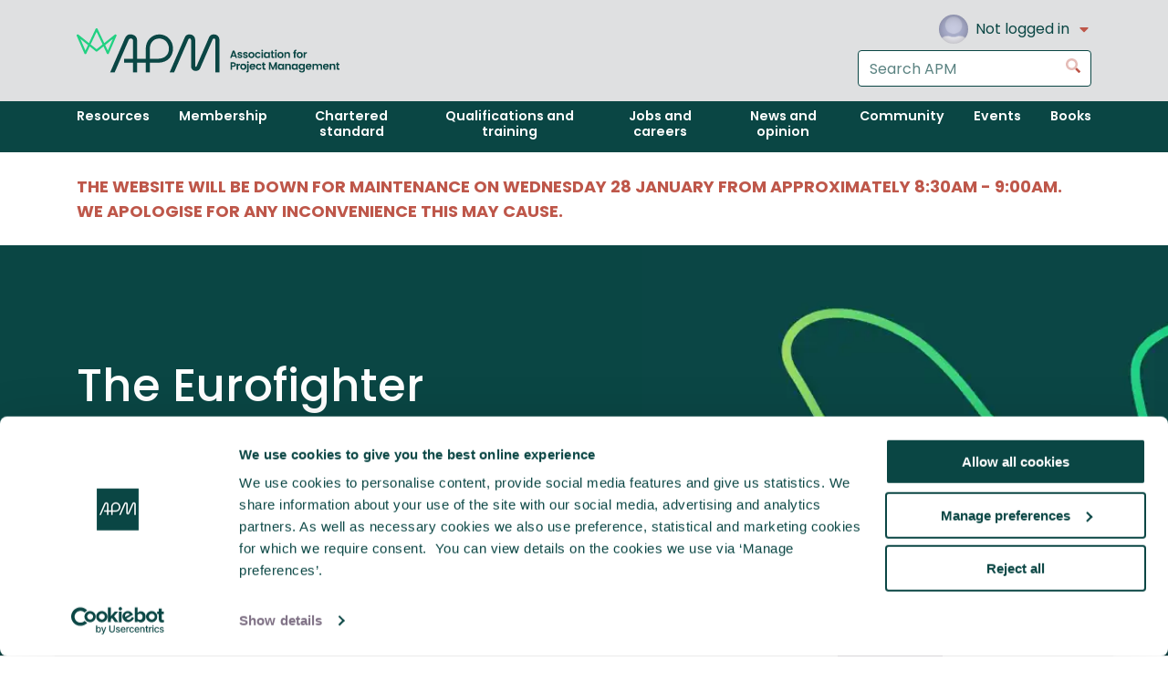

--- FILE ---
content_type: text/html; charset=utf-8
request_url: https://www.apm.org.uk/about-us/50-projects/technology/the-eurofighter-typhoon/
body_size: 8494
content:


<!DOCTYPE html>
<html lang="en-GB" dir="ltr" class="no-js">
<head>
    <meta charset="utf-8">
    <meta http-equiv="X-UA-Compatible" content="IE=edge">
    <meta name="viewport" content="width=device-width, initial-scale=1.0, viewport-fit=cover">

    
        <title>The Eurofighter Typhoon</title>

<title></title>
<meta name="description" content="" />
<meta name="robots" content="index, follow" />
<meta http-equiv="Content-Type" content="text/html; charset=utf-8" />
<link rel="canonical" href="https://apm.org.uk/about-us/50-projects/technology/the-eurofighter-typhoon/"/>

    <link rel="icon" type="image/x-icon" href="/favicon.ico">

    <link rel="stylesheet" href="/Ibis/dist/css/all.css?v=M4qduUcGiyqDjBEYO3773cjmO7InAtW9-FDB10ukr50">

<style>
    .blur-image
    {
        filter: blur(6px);
        -webkit-filter: blur(6px);
    }
</style>
    <script>
    var d = document.documentElement.classList;
    d.remove('no-js');
    d.add('js');
</script>

<script defer type="module">
        (function (w, d, s, l, i) {
            w[l] = w[l] || []; // This is equivalent to window.dataLayer = window.dataLayer || [];
            w[l].push({
                "gtm.start": new Date().getTime(),
                event: "gtm.js"
            });
            var f = d.getElementsByTagName(s)[0],
                j = d.createElement(s), dl = l != "dataLayer" ? "&l=" + l : "";
            j.async = true;
            j.src = "https://www.googletagmanager.com/gtm.js?id=" + i + dl;
            f.parentNode.insertBefore(j, f);
        })(window, document, "script", "dataLayer", "GTM-M8JKLT");
         window.dataLayer = window.dataLayer || [];

            const gtmDataElements = document.querySelectorAll("script.gtm-data");

            for (const element of gtmDataElements) {
                const jsonContent = element.textContent;
                if (jsonContent) {
                    const gtmData = JSON.parse(jsonContent);
                    window.dataLayer.push(gtmData);
                }
            }
</script>
<script type="application/json" class="gtm-data">
        {"isLoggedIn":false,"isCorporate":false,"userId":"","membershipLevel":"","accountName":""}
</script>
    <script type="text/plain" data-cookieconsent="statistics" async>
    var appInsights = window.appInsights || function (config) {
        function r(config) { t[config] = function () { var i = arguments; t.queue.push(function () { t[config].apply(t, i) }) } }
        var t = { config: config }, u = document, e = window, o = 'script', s = u.createElement(o), i, f;
        for (s.src = config.url || '//az416426.vo.msecnd.net/scripts/a/ai.0.js',
            u.getElementsByTagName(o)[0].parentNode.appendChild(s),
            t.cookie = u.cookie, t.queue = [], i = ['Event', 'Exception', 'Metric', 'PageView', 'Trace', 'Ajax'];
            i.length;)r('track' + i.pop()); return r('setAuthenticatedUserContext'), r('clearAuthenticatedUserContext'),
                config.disableExceptionTracking || (i = 'onerror', r('_' + i), f = e[i], e[i] = function (config, r, u, e, o) { var s = f && f(config, r, u, e, o); return s !== !0 && t['_' + i](config, r, u, e, o), s }),
                t
    }({
        instrumentationKey: '2b588801-db59-463f-a836-cf7730c11771'
    });
    window.appInsights = appInsights;
    appInsights.trackPageView();
</script>

    <script type="text/plain" data-cookieconsent="preferences, statistics" async>
    ; (function (o, l, a, r, k, y) {
        if (o.olark) return;
        r = "script"; y = l.createElement(r); r = l.getElementsByTagName(r)[0];
        y.async = 1; y.src = "//" + a; r.parentNode.insertBefore(y, r);
        y = o.olark = function () { k.s.push(arguments); k.t.push(+new Date) };
        y.extend = function (i, j) { y("extend", i, j) };
        y.identify = function (i) { y("identify", k.i = i) };
        y.configure = function (i, j) { y("configure", i, j); k.c[i] = j };
        k = y._ = { s: [], t: [+new Date], c: {}, l: a };
    })(window, document, "static.olark.com/jsclient/loader.js");
    /* Add configuration calls below this comment */
    (function () {

        var secondsUntilAutoDelay = 120;
        var didSendMessageToVisitor = sessionStorage.getItem('didSendMessageToVisitor');

        olark('api.chat.onMessageToVisitor', function () {
            didSendMessageToVisitor = true;
            sessionStorage.setItem('didSendMessageToVisitor', true);
        });

        olark('api.rules.defineRule', {

            id: 'delayed_response',
            description: 'Will send a response to the visitor after an agent doesn\'t respond.',

            condition: function (pass) {
                olark('api.visitor.getDetails', function (details) {

                    if (details.isConversing &&
                        !didSendMessageToVisitor &&
                        details.secondsSinceLastMessageToOperator >= secondsUntilAutoDelay) {
                        pass();
                    }

                });
            },

            // Message the visitor, but also notify the agent that they
            // hit this delay limit.
            action: function () {
                olark('api.chat.sendMessageToVisitor', {
                    body: 'Sorry to keep you waiting – I will be with you shortly.'
                });
                olark('api.chat.sendNotificationToOperator', {
                    body: 'Automated delay message has been sent to visitor.'
                });
            },

            // Only do this once per visit.
            perVisit: true

        });

    })();

    olark.identify('4483-786-10-2665');
</script>
    <script src="/scripts/common/load-script-callback.js?v=z3N7bfiAJLSeZ5kwePBqvafkAYZHohVabMtzQKOYz74"></script>
</head>
<body>

    <!--GTM No Script-->
    <noscript>
    <iframe src="https://www.googletagmanager.com/ns.html?id=GTM-M8JKLT"
            height="0" width="0" style="display:none;visibility:hidden"></iframe>
</noscript>

    <a data-module="ibis-skiplink" href="#content" class="ibis-skiplink">
        Skip to content
    </a>

    <div class="iu-wrapper">
        <div class="iu-site">
            



<div data-module="ibis-global-masthead" class="ibis-global-masthead">
    <header class="ibis-global-masthead__header">
        <div class="ibis-global-masthead__header-inner">
            <a class="ibis-global-masthead__branding" href="/">
                <img datamodule="ibis-logo" class="ibis-logo ibis-global-masthead__logo" alt="APM: The Chartered Body for the Project Profession" src="/Ibis/dist/images/logo-full.svg?rmode=pad" />
            </a>
            <div class="ibis-global-masthead__controls">
                <div class="ibis-global-masthead__user">
                        <nav data-module="ibis-user-account" aria-label="User account navigation" class="ibis-user-account">
                            <button class="ibis-user-account__toggle">
                                <div class="ibis-user-account__avatar">
                                    <div data-module="ibis-avatar"
                                         class="ibis-avatar">
                                        <img class="blur-image ibis-avatar__image" alt="Default Avatar" loaded-src="/Ibis/dist/images/default-avatar.png?rmode=pad&amp;format=webp&amp;quality=50" src="/Ibis/dist/images/default-avatar.png?rmode=pad&amp;width=100&amp;format=webp&amp;quality=25" loading="lazy" />
                                    </div>

                                </div>
                                <div class="ibis-user-account__name">
                                    Not logged in
                                </div>
                                <svg class="ibis-icon ibis-icon--caret-down ibis-user-account__toggle-icon" focusable="false" role="presentation"><use xlink:href="/Ibis/dist/images/icons.svg#caret-down"></use></svg>
                            </button>
                            <div class="ibis-user-account__menu">
                                <ul class="ibis-user-account__list">
                                    <li class="ibis-user-account__item">
                                        <a class="ibis-user-account__link" id="6135a158-aaf5-4d06-8656-55918afc335e" href="/login">
                                            Log in
                                        </a>
                                    </li>
                                    <li class="ibis-user-account__item">
                                        <a class="ibis-user-account__link" href="/umbraco/Surface/AzureAuthentication/Register">
                                            Register
                                        </a>
                                    </li>
                                </ul>
                            </div>
                        </nav>

                </div>
                <div class="ibis-global-masthead__search">
                    <form data-module="ibis-form" class="ibis-form" action="/search/results" method="get" data-do-not-prompt-unload>
                        <div data-module="ibis-search-input" class="ibis-search-input">
                            <div class="ibis-form-row ibis-search-input__row">
                                <label class="ibis-form-label iu-sr" for="SearchHeader">
                                    Search the APM website
                                </label>
                                <input class="ibis-input ibis-search-input__input" id="SearchHeader" name="Search"
                                       placeholder="Search APM" type="search" enterkeyhint="search">
                            </div>
                            <button class="ibis-search-input__button" type="submit">
                                <svg class="ibis-icon ibis-icon--search" focusable="false" role="presentation"><use xlink:href="/Ibis/dist/images/icons.svg#search"></use></svg>
                                <span class="iu-sr">Go</span>
                            </button>
                        </div>
                    </form>
                </div>
            </div>
            <button class="ibis-global-masthead__menu-toggle" type="button" id="mastheadToggleNav">
                <div class="ibis-menu-icon">
                    <svg class="ibis-icon ibis-icon--menu ibis-menu-icon__close" focusable="false" role="presentation"><use xlink:href="/Ibis/dist/images/icons.svg#menu"></use></svg>
                    <svg class="ibis-icon ibis-icon--arrow-left ibis-menu-icon__open" focusable="false" role="presentation"><use xlink:href="/Ibis/dist/images/icons.svg#arrow-left"></use></svg>
                    <span class="iu-sr">Toggle navigation menu</span>
                </div>
            </button>
        </div>
    </header>

    <nav class="ibis-global-masthead__nav" id="navigation" aria-controlledby="mastheadToggleNav" aria-label="Main navigation">
        <div class="ibis-global-masthead__nav-inner">
            <div class="ibis-global-masthead__nav-search">
                <form data-module="ibis-form" class="ibis-form" action="/search/results" method="get" data-do-not-prompt-unload>
                    <div data-module="ibis-search-input" class="ibis-search-input">
                        <div class="ibis-form-row ibis-search-input__row">

                            <label class="ibis-form-label iu-sr" for="SearchNavigation">
                                Search the APM website
                            </label>

                            <input class="ibis-input ibis-search-input__input" id="SearchNavigation" name="Search"
                                   placeholder="Search APM" type="search" enterkeyhint="search">
                        </div>
                        <button class="ibis-search-input__button" type="submit">
                            <svg class="ibis-icon ibis-icon--search" focusable="false" role="presentation"><use xlink:href="/Ibis/dist/images/icons.svg#search"></use></svg>
                            <span class="iu-sr">Go</span>
                        </button>
                    </div>
                </form>

            </div>
            <ul class="ibis-global-masthead__nav-list">
                            <li class="ibis-global-masthead__nav-item">
                                <a class="ibis-global-masthead__nav-link" href="/resources/">
                                    <span class="ibis-global-masthead__nav-label">
                                        Resources
                                    </span>
                                </a>
                            </li>
                            <li class="ibis-global-masthead__nav-item">
                                <a class="ibis-global-masthead__nav-link" href="/membership/">
                                    <span class="ibis-global-masthead__nav-label">
                                        Membership
                                    </span>
                                </a>
                            </li>
                            <li class="ibis-global-masthead__nav-item">
                                <a class="ibis-global-masthead__nav-link" href="/chartered-standard/">
                                    <span class="ibis-global-masthead__nav-label">
                                        Chartered standard
                                    </span>
                                </a>
                            </li>
                            <li class="ibis-global-masthead__nav-item">
                                <a class="ibis-global-masthead__nav-link" href="/qualifications-and-training/">
                                    <span class="ibis-global-masthead__nav-label">
                                        Qualifications and training
                                    </span>
                                </a>
                            </li>
                            <li class="ibis-global-masthead__nav-item">
                                <a class="ibis-global-masthead__nav-link" href="/jobs-and-careers/">
                                    <span class="ibis-global-masthead__nav-label">
                                        Jobs and careers
                                    </span>
                                </a>
                            </li>
                            <li class="ibis-global-masthead__nav-item">
                                <a class="ibis-global-masthead__nav-link" href="/news-and-opinion/">
                                    <span class="ibis-global-masthead__nav-label">
                                        News and opinion
                                    </span>
                                </a>
                            </li>
                            <li class="ibis-global-masthead__nav-item">
                                <a class="ibis-global-masthead__nav-link" href="/community/">
                                    <span class="ibis-global-masthead__nav-label">
                                        Community
                                    </span>
                                </a>
                            </li>
                            <li class="ibis-global-masthead__nav-item">
                                <a class="ibis-global-masthead__nav-link" href="/events/">
                                    <span class="ibis-global-masthead__nav-label">
                                        Events
                                    </span>
                                </a>
                            </li>
                            <li class="ibis-global-masthead__nav-item">
                                <a class="ibis-global-masthead__nav-link" href="/book-shop/">
                                    <span class="ibis-global-masthead__nav-label">
                                        Books
                                    </span>
                                </a>
                            </li>
            </ul>
        </div>
    </nav>
</div>
            <main id="content">

                    <div class="ibis-global-masthead__nav-inner" style="color: #8D0F48; font-size: 18px">
                        <h5 style="padding-top: 24px; padding-bottom: 24px; color: #be574a;">THE WEBSITE WILL BE DOWN FOR MAINTENANCE ON WEDNESDAY 28 JANUARY FROM APPROXIMATELY 8:30AM - 9:00AM. WE APOLOGISE FOR ANY INCONVENIENCE THIS MAY CAUSE.</h5>
                    </div>

                

<div class="it-content">
    <div class="it-landing__body">
        

    <link rel="preload" as="image" type="image/jpeg" fetchpriority="high" href="/media/1o3lbhdv/landing-page-hero-banner-illustration.png?width=100&amp;v=1d8ebadfabba260&amp;format=webp&amp;quality=25">
    <link rel="preload" as="image" type="image/jpeg" fetchpriority="high" href="/media/1o3lbhdv/landing-page-hero-banner-illustration.png?width=100&amp;height=100&amp;v=1d8ebadfabba260&amp;format=webp&amp;quality=25">
    <link rel="preload" as="image" type="image/jpeg" fetchpriority="high" href="/media/1o3lbhdv/landing-page-hero-banner-illustration.png?width=760&amp;v=1d8ebadfabba260&amp;format=webp&amp;quality=50">
    <link rel="preload" as="image" type="image/jpeg" fetchpriority="high" href="/media/1o3lbhdv/landing-page-hero-banner-illustration.png?width=620&amp;height=620&amp;v=1d8ebadfabba260&amp;format=webp&amp;quality=50">
    <div class="it-landing__row" data-full-width="">
        <div class="ibis-hero-banner__wrapper">
            <section data-module="ibis-hero-banner" class="ibis-hero-banner" data-theme="brand-primary">
                <div class="flex-container">
                    <div class="ibis-hero-banner__body">
                        <div class="ibis-hero-banner__content">
                                <h1 class="ibis-heading ibis-heading--jumbotron">
                                    The Eurofighter Typhoon
                                </h1>
                                <div class="ibis-prose">
                                    50 Projects for a Better Future - celebrating five decades of projects making a difference
                                </div>
                        </div>
                    </div>
                </div>
                <div class="ibis-hero-banner__media">
                        <div data-module="ibis-image" class="ibis-image">
                            <img class="ibis-image__image blur-image" srcset="/media/1o3lbhdv/landing-page-hero-banner-illustration.png?width=100&amp;height=100&amp;v=1d8ebadfabba260&amp;format=webp&amp;quality=25 760w, /media/1o3lbhdv/landing-page-hero-banner-illustration.png?width=100&amp;v=1d8ebadfabba260&amp;format=webp&amp;quality=25 800w" loaded-srcset="/media/1o3lbhdv/landing-page-hero-banner-illustration.png?width=620&amp;height=620&amp;v=1d8ebadfabba260&amp;format=webp&amp;quality=50 760w, /media/1o3lbhdv/landing-page-hero-banner-illustration.png?width=760&amp;v=1d8ebadfabba260&amp;format=webp&amp;quality=50 800w" sizes="(max-width:760px) 760px, 800px" alt="Landing Page Hero Banner Illustration (1)" style="object-position: 50.000% 50.000%" loading="eager" fetchpriority="high">
                        </div>
                </div>
            </section>
        </div>
    </div>

        
            <nav data-module="ibis-section-navigation" aria-label="MyAPM navigation" class="ibis-section-navigation ibis-section-navigation--campaigns ibis-section-navigation--sticky">
                <div class="ibis-section-navigation__inner">
                    <ul class="ibis-section-navigation__list">
                    </ul>
                </div>
            </nav>
        

    <div class="it-landing__section" style="background: " data-theme="">
        <div class="it-landing__row" style="display:grid;">
<nav data-module="ibis-section-navigation" aria-label="MyAPM navigation" class="ibis-section-navigation ibis-section-navigation--campaigns ibis-section-navigation--sticky">				
				<ul class="ibis-section-navigation__list">
						<li class="ibis-section-navigation__item">
							<a class="ibis-section-navigation__link" href="/about-us/50-projects/">
								All projects
							</a>
						</li>
						<li class="ibis-section-navigation__item">
							<a class="ibis-section-navigation__link" href="/about-us/50-projects/construction-and-infrastructure/">
								Construction and infrastructure
							</a>
						</li>
						<li class="ibis-section-navigation__item">
							<a class="ibis-section-navigation__link" href="/about-us/50-projects/healthcare/">
								Healthcare
							</a>
						</li>
						<li class="ibis-section-navigation__item">
							<a class="ibis-section-navigation__link" href="/about-us/50-projects/media-sports-and-arts/">
								Media, sports and arts
							</a>
						</li>
						<li class="ibis-section-navigation__item">
							<a class="ibis-section-navigation__link" href="/about-us/50-projects/science-and-nature/">
								Science and nature
							</a>
						</li>
						<li class="ibis-section-navigation__item">
							<a class="ibis-section-navigation__link" href="/about-us/50-projects/technology/" aria-current="true">
								Technology
							</a>
						</li>

				</ul>
			</nav>
        </div>
    </div>

    <div class="it-landing__section" style="background: " data-theme="">
        <div class="it-landing__row" style="display:grid;">
<div data-module="ibis-progress" class="ibis-progress" style="margin-top: 64px;margin-bottom:42px;">
<a id="9"></a>
    <div class="ibis-progress__details">
        <div class="ibis-progress__heading">Project 9 of 11</div>
    </div>
    <progress class="ibis-progress__bar" value="9" max="11">
    </progress>
</div>
        </div>
    </div>

    <div class="it-landing__section" style="background: " data-theme="">
        <div class="it-landing__row" style="display:grid;">
<div data-module="ibis-grid" class="ibis-grid it-sigs-and-branches__row iu-padding-top-6 iu-padding-bottom-6" data-size="1/3"><div data-module="ibis-resource-card" class="ibis-resource-card" style="grid-column: span 3">
<div data-module="ibis-image" class="ibis-image">
<img class="ibis-image__image blur-image" alt="Eurofighter Typhoon 1920X1080" src="/media/pbfhemoc/eurofighter-typhoon1920x1080.jpg?width=100&v=1d88b073f86f230&format=webp" loaded-src="/media/pbfhemoc/eurofighter-typhoon1920x1080.jpg?v=1d88b073f86f230&format=webp" loading="lazy">
</div>
</div>

</div>        </div>
    </div>

    <div class="it-landing__section" style="background: " data-theme="">
        <div class="it-landing__row" style="display:grid;">
<div style="padding-top:48px;"><p style="text-align: center;"><span class="iu-text-size-footnote">Getty Images</span></p></div>
        </div>
    </div>

    <div class="it-landing__section" style="background: " data-theme="">
        <div class="it-landing__row" style="display:grid;">
<div style="padding-top:48px;"></div>
        </div>
    </div>

    <div class="it-landing__section" style="background: " data-theme="">
        <div class="it-landing__row" style="display:grid;">
<div data-module="ibis-grid" class="ibis-grid it-sigs-and-branches__row iu-padding-top-6 iu-padding-bottom-6" data-size="1/3"><div data-module="ibis-resource-card" class="ibis-resource-card " style="grid-column: span 3">
<div class="ibis-prose ibis-resource-card__body">
<h2>The Eurofighter Typhoon</h2>
<p><span class="NormalTextRun SCXW204812459 BCX0">The world’s most advanced fighter plane nearly didn’t get off the ground. In 1983</span><span class="NormalTextRun SCXW204812459 BCX0">, </span><span class="NormalTextRun SCXW204812459 BCX0">the governments of </span><span class="NormalTextRun SCXW204812459 BCX0">France</span><span class="NormalTextRun SCXW204812459 BCX0">,</span><span class="NormalTextRun SCXW204812459 BCX0"> Germany</span><span class="NormalTextRun SCXW204812459 BCX0">,</span><span class="NormalTextRun SCXW204812459 BCX0"> Italy, Spain and the UK launched the</span><span class="NormalTextRun SCXW204812459 BCX0"> </span><span class="NormalTextRun SCXW204812459 BCX0">Future European Fighter Aircraft </span><span class="NormalTextRun SCXW204812459 BCX0">(FEFA) </span><span class="NormalTextRun SCXW204812459 BCX0">programme</span><span class="NormalTextRun SCXW204812459 BCX0">, collaborating with the likes of BAE, Messerschmitt and Rolls-Royce to design and build an agile fighter capable of responding rapidly to Soviet incursions. German reunification, France’s withdrawal from the FEFA programme and disagreements over everything from the choice of radar system to the plane’s name delayed the project, but the finished article, which first took to the skies in 1994, quickly established itself as a cornerstone of the West’s aerial defences and peace-keeping capabilities.</span></p>
<div style="display: flex; border-style: solid; border-color: #6e6a7b; border-radius: 6px; margin-top: 48px;">
<p style="padding: 20px; color: #6e6a7b; border-radius: 6px;"><span class="NormalTextRun SCXW152022095 BCX0">“</span><span class="NormalTextRun SCXW152022095 BCX0">T</span><span class="NormalTextRun SCXW152022095 BCX0">he Eurofighter project</span><span class="NormalTextRun SCXW152022095 BCX0"> </span><span class="NormalTextRun SCXW152022095 BCX0">is a German project, an Italian project, a Spanish project and a British project, and that is how it should be</span><span class="NormalTextRun SCXW152022095 BCX0">” – David Cameron [PMQs, 8 Feb 2012]</span></p>
</div>
</div>
</div>

</div>        </div>
    </div>

    <div class="it-landing__section" style="background: " data-theme="">
        <div class="it-landing__row" style="display:grid;">
<div data-module="ibis-grid" class="ibis-grid it-sigs-and-branches__row iu-padding-top-6 iu-padding-bottom-6" data-size="1/3"><div data-module="ibis-resource-card" class="ibis-resource-card " >
<div class="ibis-prose ibis-resource-card__body">
<h2 style="text-align: center;"><span class="iu-text-color-inverse">At £17.6bn, the Typhoon is the UK’s most expensive weapons system</span></h2>
</div>
</div>
<div data-module="ibis-resource-card" class="ibis-resource-card " >
<div class="ibis-prose ibis-resource-card__body">
<h2 style="text-align: center;"><span class="iu-text-color-inverse">It made its combat debut in Libya in 2011</span></h2>
</div>
</div>
<div data-module="ibis-resource-card" class="ibis-resource-card " >
<div class="ibis-prose ibis-resource-card__body">
<h2 style="text-align: center;"><span class="iu-text-color-inverse">At altitude, the Typhoon is capable of 2x the speed of sound</span></h2>
</div>
</div>

</div>        </div>
    </div>

    <div class="it-landing__section" style="background: " data-theme="">
        <div class="it-landing__row" style="display:grid;">
<div class="it-landing__col" data-size="1/2" data-align="right">
        <div class="ibis-prose it-landing__text-block">
<p style="text-align: center;">
                <a style="text-align: center;width: 180px;" href="/about-us/50-projects/technology/the-train-protection-and-warning-system#8" data-appearance="secondary" data-module="ibis-button" class="ibis-button">
                    <span class="ibis-button__text">Previous</span>
                </a>
</p>

        </div>
    </div><div class="it-landing__col" data-size="1/2" data-align="right">
        <div class="ibis-prose it-landing__text-block">
<p style="text-align: center;">
                <a style="text-align: center;width: 180px;" href="/about-us/50-projects/technology/wikipedia#10 " data-appearance="primary" data-module="ibis-button" class="ibis-button">
                    <span class="ibis-button__text">Next</span>
                </a>
</p>

        </div>
    </div>
        </div>
    </div>
    </div>
</div>
            </main>

<footer data-module="ibis-global-footer" class="ibis-global-footer">
    <div class="ibis-global-footer__inner">
        <nav class="ibis-global-footer__social" aria-label="Social media links">
            <strong class="ibis-global-footer__social-title">Follow us for the latest updates</strong>
            <ul class="ibis-global-footer__social-list">
                <li class="ibis-global-footer__social-item">
                    <a class="ibis-global-footer__social-link" href="" title="APM on Twitter" target="_blank" rel="noreferrer noopener">
                        <span class="iu-sr">APM on Twitter</span>
                    </a>
                </li>
                <li class="ibis-global-footer__social-item">
                    <a class="ibis-global-footer__social-link" href="https://www.facebook.com/AssociationForProjectManagement" title="APM on Facebook" target="_blank" rel="noreferrer noopener">
                        <svg class="ibis-icon ibis-icon--brand-facebook ibis-global-footer__social-icon" focusable="false" role="presentation"><use xlink:href="/Ibis/dist/images/icons.svg#brand-facebook"></use></svg>
                        <span class="iu-sr">APM on Facebook</span>
                    </a>
                </li>
                <li class="ibis-global-footer__social-item">
                    <a class="ibis-global-footer__social-link" href="https://www.linkedin.com/company/association-for-project-management?trk=cws-cpw-coname-0-0" title="APM on LinkedIn" target="_blank" rel="noreferrer noopener">
                        <svg class="ibis-icon ibis-icon--brand-linkedin ibis-global-footer__social-icon" focusable="false" role="presentation"><use xlink:href="/Ibis/dist/images/icons.svg#brand-linkedin"></use></svg>
                        <span class="iu-sr">APM on LinkedIn</span>
                    </a>
                </li>
                <li class="ibis-global-footer__social-item">
                    <a class="ibis-global-footer__social-link" href="http://www.slideshare.net/assocpm" title="APM on SlideShare" target="_blank" rel="noreferrer noopener">
                        <svg class="ibis-icon ibis-icon--brand-slideshare ibis-global-footer__social-icon" focusable="false" role="presentation"><use xlink:href="/Ibis/dist/images/icons.svg#brand-slideshare"></use></svg>
                        <span class="iu-sr">APM on SlideShare</span>
                    </a>
                </li>
                <li class="ibis-global-footer__social-item">
                    <a class="ibis-global-footer__social-link" target="_blank" rel="noreferrer noopener" href="https://www.youtube.com/user/APMProjectMgmt" title="APM on YouTube">
                        <svg class="ibis-icon ibis-icon--brand-youtube ibis-global-footer__social-icon" focusable="false" role="presentation"><use xlink:href="/Ibis/dist/images/icons.svg#brand-youtube"></use></svg>
                        <span class="iu-sr">APM on YouTube</span>
                    </a>
                </li>
            </ul>
        </nav>
        <nav class="ibis-global-footer__links" aria-label="Footer navigation">
            <ul class="ibis-global-footer__links-list">
                        <li class="ibis-global-footer__links-item">
                            <a class="ibis-global-footer__links-link" href="https://www.apm.org.uk/about-us/">
                                About us
                            </a>
                        </li>
                        <li class="ibis-global-footer__links-item">
                            <a class="ibis-global-footer__links-link" href="https://www.apm.org.uk/contact-us/">
                                Contact us
                            </a>
                        </li>
                        <li class="ibis-global-footer__links-item">
                            <a class="ibis-global-footer__links-link" href="/community/volunteering/">
                                Volunteering
                            </a>
                        </li>
                        <li class="ibis-global-footer__links-item">
                            <a class="ibis-global-footer__links-link" href="https://www.apm.org.uk/membership/benefits/">
                                Member benefits
                            </a>
                        </li>
                        <li class="ibis-global-footer__links-item">
                            <a class="ibis-global-footer__links-link" href="https://www.apm.org.uk/resources/research/">
                                Research
                            </a>
                        </li>
                        <li class="ibis-global-footer__links-item">
                            <a class="ibis-global-footer__links-link" href="https://www.apm.org.uk/cpd/">
                                CPD
                            </a>
                        </li>
                        <li class="ibis-global-footer__links-item">
                            <a class="ibis-global-footer__links-link" href="/corporate-partnership-programme/" target="_blank">
                                Corporate partnership
                            </a>
                        </li>
                        <li class="ibis-global-footer__links-item">
                            <a class="ibis-global-footer__links-link" href="/about-us/accessibility/">
                                Accessibility
                            </a>
                        </li>
                        <li class="ibis-global-footer__links-item">
                            <a class="ibis-global-footer__links-link" href="/apm-body-of-knowledge/">
                                Body of Knowledge
                            </a>
                        </li>
                        <li class="ibis-global-footer__links-item">
                            <a class="ibis-global-footer__links-link" href="/about-us/media-centre/" target="">
                                Media centre
                            </a>
                        </li>
                        <li class="ibis-global-footer__links-item">
                            <a class="ibis-global-footer__links-link" href="/about-us/apm-privacy-statement/">
                                Privacy Statement and Cookies
                            </a>
                        </li>
                        <li class="ibis-global-footer__links-item">
                            <a class="ibis-global-footer__links-link" href="/about-us/terms-and-conditions/">
                                Terms and Conditions
                            </a>
                        </li>
            </ul>
        </nav>
        <div aria-label="Accreditations">
            <ul class="ibis-global-footer__accreditation-list">
<li class="ibis-global-footer__accreditation-item">
	<a class="ibis-global-footer__accreditation-link" href="https://investinginvolunteers.co.uk/" target="_blank" rel="noreferrer noopener">
			<img class="blur-image ibis-global-footer__accreditation-image" alt="Footer logo" loaded-src="/media/zrgdbpli/2.gif?width=86&amp;amp;height=86&amp;amp;v=1db287463531bf0&amp;format=webp&amp;quality=50" src="/media/zrgdbpli/2.gif?width=86&amp;amp;height=86&amp;amp;v=1db287463531bf0&amp;&amp;format=webp&amp;quality=25" loading="lazy" style="width: 86px; height: 86px;" />
	</a>
</li>            </ul>
        </div>
        <small class="ibis-global-footer__boilerplate">
            &#xA9; 2025 Association for Project Management
        </small>
    </div>
</footer>        </div>
    </div>

    <script src="/Ibis/dist/js/all.js?v=JygC64kpIb26NYIR9B8xk4UnvG7GU2lWDjXiyj8B650"></script>
<script>
    window.ibis.initAll();
</script>


<script>
    var dataValRequiredAttribute = "data-val-required";
    var requiredInputUmbracoDictionaryItem = 'Please fill out this field.'
    var requiredSelectUmbracoDictionaryItem = 'Please choose an option from the dropdown.'

    // you can pass in any attribute, allows for further extension
    // we check ahead if a dev has specified the dataVal attribute on the element directly
    function setElementDataValAttribute(element, attributeKey, dictionaryItem) {
        var attributeDoesNotExist = element.getAttribute(attributeKey) === null;
        if (attributeDoesNotExist) {
            element.setAttribute(attributeKey, dictionaryItem);
        }
    }

    function setRequiredDataValAttributeElements(elements, dictionaryItem = requiredInputUmbracoDictionaryItem) {
        for (let i = 0; i < elements.length; i++) {
            var element = elements[i];
            if (element.required === true) {
                setElementDataValAttribute(element, dataValRequiredAttribute, dictionaryItem)
            }
        }
    }

    var allInputs = document.getElementsByTagName("input");
    var allSelects = document.getElementsByTagName("select");

    setRequiredDataValAttributeElements(allInputs);
    setRequiredDataValAttributeElements(allSelects, requiredSelectUmbracoDictionaryItem);

</script>
<script src="/scripts/common/image-lazyloader.js?v=eR06kCcRlZWY2JB3NntQaIqFk72nNcMevkATejL5ZU0"></script>

</body>
</html>